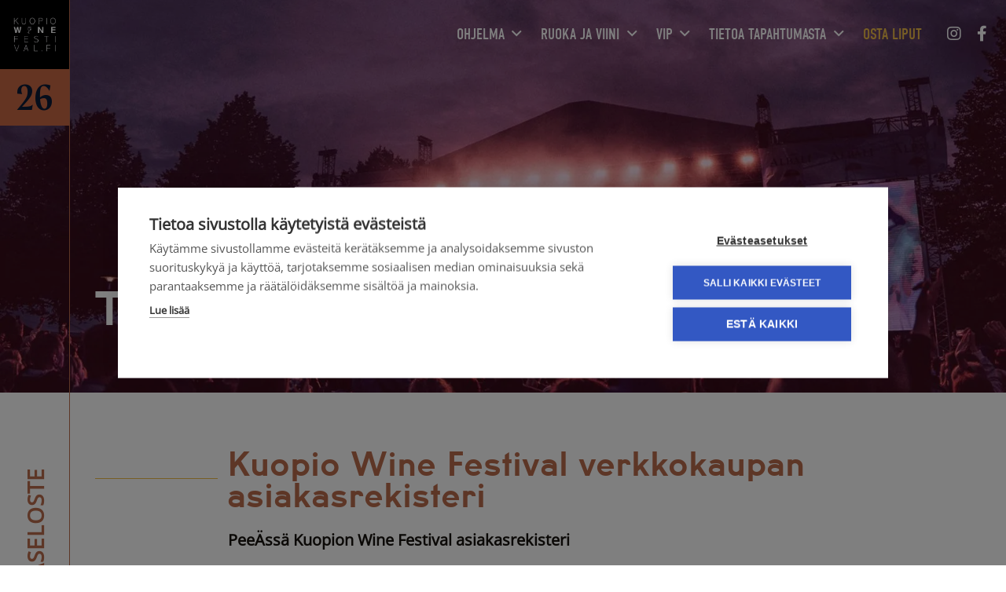

--- FILE ---
content_type: text/html; charset=UTF-8
request_url: https://kuopiowinefestival.fi/tietosuojaseloste/
body_size: 15294
content:
<!doctype html>
<html lang="fi">

<head>
  <meta charset="utf-8">
<script>
var gform;gform||(document.addEventListener("gform_main_scripts_loaded",function(){gform.scriptsLoaded=!0}),document.addEventListener("gform/theme/scripts_loaded",function(){gform.themeScriptsLoaded=!0}),window.addEventListener("DOMContentLoaded",function(){gform.domLoaded=!0}),gform={domLoaded:!1,scriptsLoaded:!1,themeScriptsLoaded:!1,isFormEditor:()=>"function"==typeof InitializeEditor,callIfLoaded:function(o){return!(!gform.domLoaded||!gform.scriptsLoaded||!gform.themeScriptsLoaded&&!gform.isFormEditor()||(gform.isFormEditor()&&console.warn("The use of gform.initializeOnLoaded() is deprecated in the form editor context and will be removed in Gravity Forms 3.1."),o(),0))},initializeOnLoaded:function(o){gform.callIfLoaded(o)||(document.addEventListener("gform_main_scripts_loaded",()=>{gform.scriptsLoaded=!0,gform.callIfLoaded(o)}),document.addEventListener("gform/theme/scripts_loaded",()=>{gform.themeScriptsLoaded=!0,gform.callIfLoaded(o)}),window.addEventListener("DOMContentLoaded",()=>{gform.domLoaded=!0,gform.callIfLoaded(o)}))},hooks:{action:{},filter:{}},addAction:function(o,r,e,t){gform.addHook("action",o,r,e,t)},addFilter:function(o,r,e,t){gform.addHook("filter",o,r,e,t)},doAction:function(o){gform.doHook("action",o,arguments)},applyFilters:function(o){return gform.doHook("filter",o,arguments)},removeAction:function(o,r){gform.removeHook("action",o,r)},removeFilter:function(o,r,e){gform.removeHook("filter",o,r,e)},addHook:function(o,r,e,t,n){null==gform.hooks[o][r]&&(gform.hooks[o][r]=[]);var d=gform.hooks[o][r];null==n&&(n=r+"_"+d.length),gform.hooks[o][r].push({tag:n,callable:e,priority:t=null==t?10:t})},doHook:function(r,o,e){var t;if(e=Array.prototype.slice.call(e,1),null!=gform.hooks[r][o]&&((o=gform.hooks[r][o]).sort(function(o,r){return o.priority-r.priority}),o.forEach(function(o){"function"!=typeof(t=o.callable)&&(t=window[t]),"action"==r?t.apply(null,e):e[0]=t.apply(null,e)})),"filter"==r)return e[0]},removeHook:function(o,r,t,n){var e;null!=gform.hooks[o][r]&&(e=(e=gform.hooks[o][r]).filter(function(o,r,e){return!!(null!=n&&n!=o.tag||null!=t&&t!=o.priority)}),gform.hooks[o][r]=e)}});
</script>

  <meta http-equiv="x-ua-compatible" content="ie=edge">
  <meta name="viewport" content="width=device-width, initial-scale=1, shrink-to-fit=no">
  <link rel="stylesheet" href=https://use.typekit.net/pzc2wgv.css>
  <link href="/fontawesome-pro-5.14.0-web/css/all.css" rel="stylesheet">
  <title>Tietosuojaseloste - Kuopio Wine Festival</title>
	<style>img:is([sizes="auto" i], [sizes^="auto," i]) { contain-intrinsic-size: 3000px 1500px }</style>
	
<!-- Google Tag Manager for WordPress by gtm4wp.com -->
<script data-cfasync="false" data-pagespeed-no-defer>
	var gtm4wp_datalayer_name = "dataLayer";
	var dataLayer = dataLayer || [];
</script>
<!-- End Google Tag Manager for WordPress by gtm4wp.com -->
<!-- The SEO Framework tehnyt Sybre Waaijer -->
<meta name="robots" content="max-snippet:-1,max-image-preview:large,max-video-preview:-1" />
<link rel="canonical" href="https://kuopiowinefestival.fi/tietosuojaseloste/" />
<meta name="description" content="Tutustu Kuopion viinijuhlien verkkosivuston tietosuojaselosteeseen." />
<meta property="og:type" content="website" />
<meta property="og:locale" content="fi_FI" />
<meta property="og:site_name" content="Kuopio Wine Festival" />
<meta property="og:title" content="Tietosuojaseloste" />
<meta property="og:description" content="Tutustu Kuopion viinijuhlien verkkosivuston tietosuojaselosteeseen." />
<meta property="og:url" content="https://kuopiowinefestival.fi/tietosuojaseloste/" />
<meta property="og:image" content="https://kuopiowinefestival.fi/app/uploads/2023/12/kuvat_ohjelma.jpg" />
<meta property="og:image:width" content="1980" />
<meta property="og:image:height" content="1320" />
<meta name="twitter:card" content="summary_large_image" />
<meta name="twitter:title" content="Tietosuojaseloste" />
<meta name="twitter:description" content="Tutustu Kuopion viinijuhlien verkkosivuston tietosuojaselosteeseen." />
<meta name="twitter:image" content="https://kuopiowinefestival.fi/app/uploads/2023/12/kuvat_ohjelma.jpg" />
<script type="application/ld+json">{"@context":"https://schema.org","@graph":[{"@type":"WebSite","@id":"https://kuopiowinefestival.fi/#/schema/WebSite","url":"https://kuopiowinefestival.fi/","name":"Kuopio Wine Festival","inLanguage":"fi","potentialAction":{"@type":"SearchAction","target":{"@type":"EntryPoint","urlTemplate":"https://kuopiowinefestival.fi/search/{search_term_string}/"},"query-input":"required name=search_term_string"},"publisher":{"@type":"Organization","@id":"https://kuopiowinefestival.fi/#/schema/Organization","name":"Kuopio Wine Festival","url":"https://kuopiowinefestival.fi/","logo":{"@type":"ImageObject","url":"https://kuopiowinefestival.fi/app/uploads/2023/12/cropped-favicon.png","contentUrl":"https://kuopiowinefestival.fi/app/uploads/2023/12/cropped-favicon.png","width":512,"height":512,"contentSize":"12149"}}},{"@type":"WebPage","@id":"https://kuopiowinefestival.fi/tietosuojaseloste/","url":"https://kuopiowinefestival.fi/tietosuojaseloste/","name":"Tietosuojaseloste - Kuopio Wine Festival","description":"Tutustu Kuopion viinijuhlien verkkosivuston tietosuojaselosteeseen.","inLanguage":"fi","isPartOf":{"@id":"https://kuopiowinefestival.fi/#/schema/WebSite"},"breadcrumb":{"@type":"BreadcrumbList","@id":"https://kuopiowinefestival.fi/#/schema/BreadcrumbList","itemListElement":[{"@type":"ListItem","position":1,"item":"https://kuopiowinefestival.fi/","name":"Kuopio Wine Festival"},{"@type":"ListItem","position":2,"name":"Tietosuojaseloste"}]},"potentialAction":{"@type":"ReadAction","target":"https://kuopiowinefestival.fi/tietosuojaseloste/"}}]}</script>
<!-- / The SEO Framework tehnyt Sybre Waaijer | 21.55ms meta | 13.81ms boot -->


<link rel='stylesheet' id='sbi_styles-css' href='https://kuopiowinefestival.fi/app/plugins/instagram-feed-pro/css/sbi-styles.min.css' media='all' />
<link rel='stylesheet' id='wp-block-library-css' href='https://kuopiowinefestival.fi/wp/wp-includes/css/dist/block-library/style.min.css' media='all' />
<style id='classic-theme-styles-inline-css'>
/*! This file is auto-generated */
.wp-block-button__link{color:#fff;background-color:#32373c;border-radius:9999px;box-shadow:none;text-decoration:none;padding:calc(.667em + 2px) calc(1.333em + 2px);font-size:1.125em}.wp-block-file__button{background:#32373c;color:#fff;text-decoration:none}
</style>
<style id='safe-svg-svg-icon-style-inline-css'>
.safe-svg-cover{text-align:center}.safe-svg-cover .safe-svg-inside{display:inline-block;max-width:100%}.safe-svg-cover svg{fill:currentColor;height:100%;max-height:100%;max-width:100%;width:100%}

</style>
<style id='global-styles-inline-css'>
:root{--wp--preset--aspect-ratio--square: 1;--wp--preset--aspect-ratio--4-3: 4/3;--wp--preset--aspect-ratio--3-4: 3/4;--wp--preset--aspect-ratio--3-2: 3/2;--wp--preset--aspect-ratio--2-3: 2/3;--wp--preset--aspect-ratio--16-9: 16/9;--wp--preset--aspect-ratio--9-16: 9/16;--wp--preset--color--black: #000;--wp--preset--color--cyan-bluish-gray: #abb8c3;--wp--preset--color--white: #fff;--wp--preset--color--pale-pink: #f78da7;--wp--preset--color--vivid-red: #cf2e2e;--wp--preset--color--luminous-vivid-orange: #ff6900;--wp--preset--color--luminous-vivid-amber: #fcb900;--wp--preset--color--light-green-cyan: #7bdcb5;--wp--preset--color--vivid-green-cyan: #00d084;--wp--preset--color--pale-cyan-blue: #8ed1fc;--wp--preset--color--vivid-cyan-blue: #0693e3;--wp--preset--color--vivid-purple: #9b51e0;--wp--preset--color--line: #315CBE;--wp--preset--color--gray: #efefef;--wp--preset--color--blue: #0540C6;--wp--preset--gradient--vivid-cyan-blue-to-vivid-purple: linear-gradient(135deg,rgba(6,147,227,1) 0%,rgb(155,81,224) 100%);--wp--preset--gradient--light-green-cyan-to-vivid-green-cyan: linear-gradient(135deg,rgb(122,220,180) 0%,rgb(0,208,130) 100%);--wp--preset--gradient--luminous-vivid-amber-to-luminous-vivid-orange: linear-gradient(135deg,rgba(252,185,0,1) 0%,rgba(255,105,0,1) 100%);--wp--preset--gradient--luminous-vivid-orange-to-vivid-red: linear-gradient(135deg,rgba(255,105,0,1) 0%,rgb(207,46,46) 100%);--wp--preset--gradient--very-light-gray-to-cyan-bluish-gray: linear-gradient(135deg,rgb(238,238,238) 0%,rgb(169,184,195) 100%);--wp--preset--gradient--cool-to-warm-spectrum: linear-gradient(135deg,rgb(74,234,220) 0%,rgb(151,120,209) 20%,rgb(207,42,186) 40%,rgb(238,44,130) 60%,rgb(251,105,98) 80%,rgb(254,248,76) 100%);--wp--preset--gradient--blush-light-purple: linear-gradient(135deg,rgb(255,206,236) 0%,rgb(152,150,240) 100%);--wp--preset--gradient--blush-bordeaux: linear-gradient(135deg,rgb(254,205,165) 0%,rgb(254,45,45) 50%,rgb(107,0,62) 100%);--wp--preset--gradient--luminous-dusk: linear-gradient(135deg,rgb(255,203,112) 0%,rgb(199,81,192) 50%,rgb(65,88,208) 100%);--wp--preset--gradient--pale-ocean: linear-gradient(135deg,rgb(255,245,203) 0%,rgb(182,227,212) 50%,rgb(51,167,181) 100%);--wp--preset--gradient--electric-grass: linear-gradient(135deg,rgb(202,248,128) 0%,rgb(113,206,126) 100%);--wp--preset--gradient--midnight: linear-gradient(135deg,rgb(2,3,129) 0%,rgb(40,116,252) 100%);--wp--preset--font-size--small: 13px;--wp--preset--font-size--medium: 20px;--wp--preset--font-size--large: 36px;--wp--preset--font-size--x-large: 42px;--wp--preset--spacing--20: 0.44rem;--wp--preset--spacing--30: 0.67rem;--wp--preset--spacing--40: 1rem;--wp--preset--spacing--50: 1.5rem;--wp--preset--spacing--60: 2.25rem;--wp--preset--spacing--70: 3.38rem;--wp--preset--spacing--80: 5.06rem;--wp--preset--shadow--natural: 6px 6px 9px rgba(0, 0, 0, 0.2);--wp--preset--shadow--deep: 12px 12px 50px rgba(0, 0, 0, 0.4);--wp--preset--shadow--sharp: 6px 6px 0px rgba(0, 0, 0, 0.2);--wp--preset--shadow--outlined: 6px 6px 0px -3px rgba(255, 255, 255, 1), 6px 6px rgba(0, 0, 0, 1);--wp--preset--shadow--crisp: 6px 6px 0px rgba(0, 0, 0, 1);}:where(.is-layout-flex){gap: 0.5em;}:where(.is-layout-grid){gap: 0.5em;}body .is-layout-flex{display: flex;}.is-layout-flex{flex-wrap: wrap;align-items: center;}.is-layout-flex > :is(*, div){margin: 0;}body .is-layout-grid{display: grid;}.is-layout-grid > :is(*, div){margin: 0;}:where(.wp-block-columns.is-layout-flex){gap: 2em;}:where(.wp-block-columns.is-layout-grid){gap: 2em;}:where(.wp-block-post-template.is-layout-flex){gap: 1.25em;}:where(.wp-block-post-template.is-layout-grid){gap: 1.25em;}.has-black-color{color: var(--wp--preset--color--black) !important;}.has-cyan-bluish-gray-color{color: var(--wp--preset--color--cyan-bluish-gray) !important;}.has-white-color{color: var(--wp--preset--color--white) !important;}.has-pale-pink-color{color: var(--wp--preset--color--pale-pink) !important;}.has-vivid-red-color{color: var(--wp--preset--color--vivid-red) !important;}.has-luminous-vivid-orange-color{color: var(--wp--preset--color--luminous-vivid-orange) !important;}.has-luminous-vivid-amber-color{color: var(--wp--preset--color--luminous-vivid-amber) !important;}.has-light-green-cyan-color{color: var(--wp--preset--color--light-green-cyan) !important;}.has-vivid-green-cyan-color{color: var(--wp--preset--color--vivid-green-cyan) !important;}.has-pale-cyan-blue-color{color: var(--wp--preset--color--pale-cyan-blue) !important;}.has-vivid-cyan-blue-color{color: var(--wp--preset--color--vivid-cyan-blue) !important;}.has-vivid-purple-color{color: var(--wp--preset--color--vivid-purple) !important;}.has-black-background-color{background-color: var(--wp--preset--color--black) !important;}.has-cyan-bluish-gray-background-color{background-color: var(--wp--preset--color--cyan-bluish-gray) !important;}.has-white-background-color{background-color: var(--wp--preset--color--white) !important;}.has-pale-pink-background-color{background-color: var(--wp--preset--color--pale-pink) !important;}.has-vivid-red-background-color{background-color: var(--wp--preset--color--vivid-red) !important;}.has-luminous-vivid-orange-background-color{background-color: var(--wp--preset--color--luminous-vivid-orange) !important;}.has-luminous-vivid-amber-background-color{background-color: var(--wp--preset--color--luminous-vivid-amber) !important;}.has-light-green-cyan-background-color{background-color: var(--wp--preset--color--light-green-cyan) !important;}.has-vivid-green-cyan-background-color{background-color: var(--wp--preset--color--vivid-green-cyan) !important;}.has-pale-cyan-blue-background-color{background-color: var(--wp--preset--color--pale-cyan-blue) !important;}.has-vivid-cyan-blue-background-color{background-color: var(--wp--preset--color--vivid-cyan-blue) !important;}.has-vivid-purple-background-color{background-color: var(--wp--preset--color--vivid-purple) !important;}.has-black-border-color{border-color: var(--wp--preset--color--black) !important;}.has-cyan-bluish-gray-border-color{border-color: var(--wp--preset--color--cyan-bluish-gray) !important;}.has-white-border-color{border-color: var(--wp--preset--color--white) !important;}.has-pale-pink-border-color{border-color: var(--wp--preset--color--pale-pink) !important;}.has-vivid-red-border-color{border-color: var(--wp--preset--color--vivid-red) !important;}.has-luminous-vivid-orange-border-color{border-color: var(--wp--preset--color--luminous-vivid-orange) !important;}.has-luminous-vivid-amber-border-color{border-color: var(--wp--preset--color--luminous-vivid-amber) !important;}.has-light-green-cyan-border-color{border-color: var(--wp--preset--color--light-green-cyan) !important;}.has-vivid-green-cyan-border-color{border-color: var(--wp--preset--color--vivid-green-cyan) !important;}.has-pale-cyan-blue-border-color{border-color: var(--wp--preset--color--pale-cyan-blue) !important;}.has-vivid-cyan-blue-border-color{border-color: var(--wp--preset--color--vivid-cyan-blue) !important;}.has-vivid-purple-border-color{border-color: var(--wp--preset--color--vivid-purple) !important;}.has-vivid-cyan-blue-to-vivid-purple-gradient-background{background: var(--wp--preset--gradient--vivid-cyan-blue-to-vivid-purple) !important;}.has-light-green-cyan-to-vivid-green-cyan-gradient-background{background: var(--wp--preset--gradient--light-green-cyan-to-vivid-green-cyan) !important;}.has-luminous-vivid-amber-to-luminous-vivid-orange-gradient-background{background: var(--wp--preset--gradient--luminous-vivid-amber-to-luminous-vivid-orange) !important;}.has-luminous-vivid-orange-to-vivid-red-gradient-background{background: var(--wp--preset--gradient--luminous-vivid-orange-to-vivid-red) !important;}.has-very-light-gray-to-cyan-bluish-gray-gradient-background{background: var(--wp--preset--gradient--very-light-gray-to-cyan-bluish-gray) !important;}.has-cool-to-warm-spectrum-gradient-background{background: var(--wp--preset--gradient--cool-to-warm-spectrum) !important;}.has-blush-light-purple-gradient-background{background: var(--wp--preset--gradient--blush-light-purple) !important;}.has-blush-bordeaux-gradient-background{background: var(--wp--preset--gradient--blush-bordeaux) !important;}.has-luminous-dusk-gradient-background{background: var(--wp--preset--gradient--luminous-dusk) !important;}.has-pale-ocean-gradient-background{background: var(--wp--preset--gradient--pale-ocean) !important;}.has-electric-grass-gradient-background{background: var(--wp--preset--gradient--electric-grass) !important;}.has-midnight-gradient-background{background: var(--wp--preset--gradient--midnight) !important;}.has-small-font-size{font-size: var(--wp--preset--font-size--small) !important;}.has-medium-font-size{font-size: var(--wp--preset--font-size--medium) !important;}.has-large-font-size{font-size: var(--wp--preset--font-size--large) !important;}.has-x-large-font-size{font-size: var(--wp--preset--font-size--x-large) !important;}
:where(.wp-block-post-template.is-layout-flex){gap: 1.25em;}:where(.wp-block-post-template.is-layout-grid){gap: 1.25em;}
:where(.wp-block-columns.is-layout-flex){gap: 2em;}:where(.wp-block-columns.is-layout-grid){gap: 2em;}
:root :where(.wp-block-pullquote){font-size: 1.5em;line-height: 1.6;}
</style>
<link rel='stylesheet' id='sage/app.css-css' href='https://kuopiowinefestival.fi/app/themes/winefestival/dist/styles/app.css?id=5eda4b088acb6746ae7f' media='all' />

<!-- Google Tag Manager for WordPress by gtm4wp.com -->
<!-- GTM Container placement set to automatic -->
<script data-cfasync="false" data-pagespeed-no-defer>
	var dataLayer_content = {"pagePostType":"page","pagePostType2":"single-page","pagePostAuthor":"yllapitaja"};
	dataLayer.push( dataLayer_content );
</script>
<script data-cfasync="false" data-pagespeed-no-defer>
(function(w,d,s,l,i){w[l]=w[l]||[];w[l].push({'gtm.start':
new Date().getTime(),event:'gtm.js'});var f=d.getElementsByTagName(s)[0],
j=d.createElement(s),dl=l!='dataLayer'?'&l='+l:'';j.async=true;j.src=
'//www.googletagmanager.com/gtm.js?id='+i+dl;f.parentNode.insertBefore(j,f);
})(window,document,'script','dataLayer','GTM-W289R9H');
</script>
<!-- End Google Tag Manager for WordPress by gtm4wp.com --><link rel="icon" href="https://kuopiowinefestival.fi/app/uploads/2023/12/cropped-favicon-32x32.png" sizes="32x32" />
<link rel="icon" href="https://kuopiowinefestival.fi/app/uploads/2023/12/cropped-favicon-192x192.png" sizes="192x192" />
<link rel="apple-touch-icon" href="https://kuopiowinefestival.fi/app/uploads/2023/12/cropped-favicon-180x180.png" />
<meta name="msapplication-TileImage" content="https://kuopiowinefestival.fi/app/uploads/2023/12/cropped-favicon-270x270.png" />
</head>

<body class="privacy-policy wp-singular page-template-default page page-id-3 wp-embed-responsive wp-theme-winefestival tietosuojaseloste">
  
<!-- GTM Container placement set to automatic -->
<!-- Google Tag Manager (noscript) -->
				<noscript><iframe src="https://www.googletagmanager.com/ns.html?id=GTM-W289R9H" height="0" width="0" style="display:none;visibility:hidden" aria-hidden="true"></iframe></noscript>
<!-- End Google Tag Manager (noscript) -->  
  <div id="app">
    <header class="banner">
  <div class="logo-container column is-1">
    <a href="https://kuopiowinefestival.fi"><img src="https://kuopiowinefestival.fi/app/themes/winefestival/dist/images/winefestival-logo.png?id=63a59659f7e73b1a27ab" alt="Kuopio Wine Festival logo"></a>
    <div class="year">26</div>
  </div>
  <div class="navigation-container is-normal-nav">
    <div class="primary-menu-container">
              <div id="primary-menu" class="navbar-menu"><div class='navbar-item Ohjelma  menu-item menu-item-type-post_type menu-item-object-page menu-item-has-children has-dropdown is-hoverable'>
<a class='navbar-link' href='https://kuopiowinefestival.fi/ohjelma/' target=''>Ohjelma <span class='dropdown-opener'><i class='far fa-angle-down'></i></span></a><div class='navbar-dropdown'><a class='navbar-item Perjantai 26.6.2026  menu-item menu-item-type-post_type menu-item-object-page' href='https://kuopiowinefestival.fi/ohjelma/perjantai-26-6/' target=''>Perjantai 26.6.2026</a><a class='navbar-item Lauantai 27.6.2026  menu-item menu-item-type-post_type menu-item-object-page' href='https://kuopiowinefestival.fi/ohjelma/lauantai-27-6/' target=''>Lauantai 27.6.2026</a><a class='navbar-item Maanantai 29.6.2026  menu-item menu-item-type-post_type menu-item-object-page' href='https://kuopiowinefestival.fi/ohjelma/maanantai-29-6/' target=''>Maanantai 29.6.2026</a><a class='navbar-item Tiistai 30.6.2026  menu-item menu-item-type-post_type menu-item-object-page' href='https://kuopiowinefestival.fi/ohjelma/tiistai-30-6/' target=''>Tiistai 30.6.2026</a><a class='navbar-item Keskiviikko 1.7.2026  menu-item menu-item-type-post_type menu-item-object-page' href='https://kuopiowinefestival.fi/ohjelma/keskiviikko-1-7/' target=''>Keskiviikko 1.7.2026</a><a class='navbar-item Torstai 2.7.2026  menu-item menu-item-type-post_type menu-item-object-page' href='https://kuopiowinefestival.fi/ohjelma/torstai-2-7/' target=''>Torstai 2.7.2026</a><a class='navbar-item Perjantai 3.7.2026  menu-item menu-item-type-post_type menu-item-object-page' href='https://kuopiowinefestival.fi/ohjelma/perjantai-3-7/' target=''>Perjantai 3.7.2026</a><a class='navbar-item Lauantai 4.7.2026  menu-item menu-item-type-post_type menu-item-object-page' href='https://kuopiowinefestival.fi/ohjelma/lauantai-4-7/' target=''>Lauantai 4.7.2026</a></div></div></a><div class='navbar-item Ruoka ja viini  menu-item menu-item-type-post_type menu-item-object-page menu-item-has-children has-dropdown is-hoverable'>
<a class='navbar-link' href='https://kuopiowinefestival.fi/ruoka-ja-juoma/' target=''>Ruoka ja viini <span class='dropdown-opener'><i class='far fa-angle-down'></i></span></a><div class='navbar-dropdown'><a class='navbar-item Ruokatori  menu-item menu-item-type-post_type menu-item-object-page' href='https://kuopiowinefestival.fi/ruoka-ja-juoma/ruokatori/' target=''>Ruokatori</a><a class='navbar-item Viinimaistelut  menu-item menu-item-type-post_type menu-item-object-page' href='https://kuopiowinefestival.fi/ruoka-ja-juoma/viinimaistelut/' target=''>Viinimaistelut</a></div></div></a><div class='navbar-item VIP  menu-item menu-item-type-post_type menu-item-object-page menu-item-has-children has-dropdown is-hoverable'>
<a class='navbar-link' href='https://kuopiowinefestival.fi/vip/' target=''>VIP <span class='dropdown-opener'><i class='far fa-angle-down'></i></span></a><div class='navbar-dropdown'><a class='navbar-item Super VIP  menu-item menu-item-type-post_type menu-item-object-page' href='https://kuopiowinefestival.fi/vip/supervip/' target=''>Super VIP</a><a class='navbar-item Viinituvat  menu-item menu-item-type-post_type menu-item-object-page' href='https://kuopiowinefestival.fi/vip/viinituvat/' target=''>Viinituvat</a></div></div></a><div class='navbar-item Tietoa tapahtumasta  menu-item menu-item-type-post_type menu-item-object-page menu-item-has-children has-dropdown is-hoverable'>
<a class='navbar-link' href='https://kuopiowinefestival.fi/tietoa-tapahtumasta/' target=''>Tietoa tapahtumasta <span class='dropdown-opener'><i class='far fa-angle-down'></i></span></a><div class='navbar-dropdown'><a class='navbar-item Vastuullisuus  menu-item menu-item-type-post_type menu-item-object-page' href='https://kuopiowinefestival.fi/tietoa-tapahtumasta/vastuullisuus/' target=''>Vastuullisuus</a><a class='navbar-item Akkreditointi  menu-item menu-item-type-post_type menu-item-object-page' href='https://kuopiowinefestival.fi/tietoa-tapahtumasta/akkredointi/' target=''>Akkreditointi</a><a class='navbar-item Majoitus  menu-item menu-item-type-post_type menu-item-object-page' href='https://kuopiowinefestival.fi/tietoa-tapahtumasta/majoitus/' target=''>Majoitus</a></div></div></a><a class='navbar-item Osta liput highlight menu-item menu-item-type-custom menu-item-object-custom' href='https://www.lippu.fi/artist/kuopiowinefestival/' target=''>Osta liput</a></div>                    <div class="some-nav-container">
                      <a class="some-link" href="https://www.instagram.com/kuopiowinefestival/" target="_blank"><i class="fab fa-instagram"></i></a>
                      <a class="some-link" href="https://www.facebook.com/kuopiowinefestival/?locale=fi_FI" target="_blank"><i class="fab fa-facebook-f"></i></a>
                  </div>
          </div>
  </div>
  <div class="menu-opener is-hidden-desktop">
    <button class="button navbar-burger" data-target="primary-menu">
      <span></span>
      <span></span>
      <span></span>
    </button>
  </div>
</header>

<div class="content-container">
  <main class="main">
         <div class="page-header-container" style="background: linear-gradient(rgba(0, 0 , 0, 0), rgba(0, 0 , 0, 0)), url(https://kuopiowinefestival.fi/app/uploads/2023/12/kuvat_ohjelma-1620x1080.jpg.webp);
  background-position: 50% 50%; background-repeat: no-repeat; background-size: cover;">
    <div class="left-sidebar-container page-sidebar column is-1">
    </div>
          <div class="page-header-inner-container">
        <h1>Tietosuojaseloste</h1>
      </div>
      </div>

    <div class="content-block-outer has-white-background-color" >
  <div class="content-block-outer-cols columns is-multiline">
    <div class="left-sidebar-container column is-1">
      <p>Tietosuojaseloste</p>
    </div>

    <div class="content-cols-outer column is-11">
      <div class="content-cols-cols columns is-multiline">
        <div class="content-text-col column is-10 is-12-touch">
          <div class="content-text-cols columns is-multiline">
            <div class="border-container column is-2 is-3-mobile ">
              <span></span>
              <span></span>
              <span></span>
            </div>
            <div class="text-block-container column is-10">
                            <h2>Kuopio Wine Festival verkkokaupan asiakasrekisteri</h2>
                            <div class="texts-container">
                <p class="p1"><b>PeeÄssä Kuopion Wine Festival asiakasrekisteri</b></p>
<p class="p2"><b>TIETOSUOJASELOSTE (1.1.2024 alkaen) </b></p>
<p class="p2"><b>Euroopan Unionin yleinen tietosuoja-asetus (EU) 2016/679, artiklat 12, 13, 14 ja 19</b></p>
<ol class="ol1">
<li class="li2"><b>Rekisterinpitäjä</b></li>
</ol>
<p class="p2">Osuuskauppa PeeÄssä</p>
<p class="p2">Postiosoite: PL 77, 70101 Kuopio</p>
<p class="p2">Käyntiosoite: Savilahdentie 10</p>
<p class="p2">Y-tunnus: 0864235-8</p>
<ol class="ol1">
<li class="li2"><b>Tietosuojavastaavan yhteystiedot </b></li>
</ol>
<p class="p4"><span class="s1"><a href="mailto:tietosuojavastaava.peeassa@sok.fi">tietosuojavastaava@sok.fi</a></span><span class="s2"><br />
</span></p>
<ol class="ol1">
<li class="li2"><b>Rekisteriasioita hoitava henkilö</b></li>
</ol>
<p class="p4"><span class="s1"><a href="mailto:tietosuoja.peeassa@sok.fi">tietosuoja.peeassa@sok.fi<br />
</a></span></p>
<ol class="ol1">
<li class="li2"><b>Rekisterin nimi</b></li>
</ol>
<p class="p1">PeeÄssä Kuopion Wine Festival asiakasrekisteri</p>
<ol class="ol1">
<li class="li2"><b>Henkilötietojen käsittelyn tarkoitus</b></li>
</ol>
<p class="p2">Henkilötietojen käsittelyn tarkoituksena on</p>
<ul class="ul1">
<li class="li5"><span class="s4">tarjouskyselyjen vastaanottaminen ja niihin vastaaminen</span></li>
<li class="li5"><span class="s4">tarjouksen, tilausvahvistuksen ja toteutuneiden sopimusten kirjaaminen ja laskutus</span></li>
<li class="li5"><span class="s4">tuotteiden toimitus</span></li>
<li class="li5"><span class="s4">asiakkaan yhteydenottoihin vastaaminen</span></li>
<li class="li5"><span class="s4">asiakastyytyväisyyden varmistaminen</span></li>
<li class="li5"><span class="s4">suoramarkkinointi ja kohdennettu markkinointi</span></li>
<li class="li5"><span class="s4">arvonnan tai kilpailun järjestämiseksi</span></li>
<li class="li5"><span class="s4">tapahtumien hallinnointi</span></li>
</ul>
<p class="p6"><span class="s5">Suoramarkkinoinnissa henkilötietojen käsittelyn tarkoituksia ovat:</span></p>
<ul class="ul1">
<li class="li5"><span class="s4">Palveluiden ja tuotteiden markkinointi</span></li>
<li class="li7"><span class="s4">Potentiaalisten asiakkaiden kontaktointi</span></li>
</ul>
<ol class="ol1">
<li class="li2"><b>Henkilötietojen käsittelyn peruste</b></li>
</ol>
<p class="p2">Art. 6.1 a) Suostumus</p>
<p class="p6"><span class="s5">Tarjouksen, tilausvahvistus ja toteutuneiden sopimusten kirjaaminen sekä laskutus</span></p>
<p class="p6"><span class="s5">Varaukset, kuten pöytävaraukset</span></p>
<p class="p6"><span class="s5">Art 6.1 a) Suostumus</span></p>
<p class="p6"><span class="s5">Suoramarkkinointisuostumus</span></p>
<p class="p9"><span class="s5">Suostumus henkilötietojen käsittelyyn osana kilpailua tai arvontaa, tilausta tai palautetta. Suostumus voittajan nimen ja asuinpaikkakunnan julkaisemiseen kilpailun tai arvonnan järjestäjän valitsemissa medioissa. Suostumus osallistujan vastauksen, kuvan tai muun sisällön julkaisemiseen kilpailun tai arvonnan järjestäjän valitsemissa medioissa.</span></p>
<ol class="ol1">
<li class="li2"><b>Kuvaus rekisterinpitäjän oikeutetusta edusta</b></li>
</ol>
<p class="p2">Henkilötietojen käsittely ei perustu rekisteripitäjän oikeutettuun etuun.</p>
<ol class="ol1">
<li class="li2"><b>Käsiteltävät henkilötiedot </b></li>
</ol>
<p class="p6"><span class="s5">Tarjouspyyntö:</span></p>
<ul class="ul1">
<li class="li5"><span class="s4">asiakkaan nimi</span></li>
<li class="li5"><span class="s4">puhelinnumero tai sähköposti</span></li>
</ul>
<p class="p6"><span class="s5">Tarjous:</span></p>
<ul class="ul1">
<li class="li5"><span class="s4">asiakkaan nimi</span></li>
<li class="li5"><span class="s4">osoite</span></li>
<li class="li5"><span class="s4">sähköposti</span></li>
<li class="li5"><span class="s4">markkinointisuostumus tai -kielto</span></li>
</ul>
<p class="p6"><span class="s5">Tilaussopimus:</span></p>
<ul class="ul1">
<li class="li5"><span class="s4">asiakkaan nimi</span></li>
<li class="li5"><span class="s4">osoite</span></li>
<li class="li5"><span class="s4">sähköposti</span></li>
<li class="li5"><span class="s4">markkinointisuostumus tai -kielto</span></li>
</ul>
<p class="p11"><span class="s5">Uutiskirjeen tilaus:</span></p>
<ul class="ul1">
<li class="li5"><span class="s4">sähköposti</span></li>
</ul>
<p class="p6"><span class="s5">Bonuksen maksaminen</span></p>
<ul class="ul1">
<li class="li5"><span class="s4">asiakkaan asiakasomistajatiedot (jäsennumero)</span></li>
</ul>
<p class="p6"><span class="s5">Asiakkaan yhteydenottolomake</span></p>
<ul class="ul1">
<li class="li5"><span class="s4">asiakkaan nimi</span></li>
<li class="li5"><span class="s4">puhelinnumero</span></li>
<li class="li5"><span class="s4">sähköposti</span></li>
</ul>
<p class="p6"><span class="s5">Arvonta tai kilpailu</span></p>
<ul class="ul1">
<li class="li5"><span class="s4">asiakkaan nimi</span></li>
<li class="li5"><span class="s4">sähköposti</span></li>
<li class="li5"><span class="s4">osoite</span></li>
<li class="li5"><span class="s4">puhelinnumero</span></li>
<li class="li5"><span class="s4">valokuva</span></li>
</ul>
<p class="p6"><span class="s5">Tapahtuman järjestäminen</span></p>
<ul class="ul1">
<li class="li5"><span class="s4">asiakkaan nimi</span></li>
<li class="li5"><span class="s4">sähköposti</span></li>
<li class="li5"><span class="s4">osoite</span></li>
<li class="li7"><span class="s4">puhelinnumero</span></li>
</ul>
<ol class="ol1">
<li class="li2"><b>Käsiteltävät henkilötietoryhmät</b></li>
</ol>
<p class="p7"><span class="s6">Asiakkaat ja potentiaaliset asiakkaat</span></p>
<ol class="ol1">
<li class="li2"><b>Tietolähde ja kuvaus tietolähteistä, mikäli tiedot on kerätty julkisista lähteistä</b></li>
</ol>
<p class="p9"><span class="s5">Tiedot saadaan pääsääntöisesti asiakkailta itseltään.</span></p>
<p class="p12"><b>11.Henkilötietojen vastaanottajat </b></p>
<p class="p6"><span class="s5">Henkilötietoja käsitellään tässä selosteessa määriteltyihin tarkoituksiin sähköisissä järjestelmissä ja palveluissa. Käytämme ulkoisia palvelukumppaneita järjestelmä- ja tukipalveluiden tuottamisessa. Henkilötietoja voidaan siirtää käytössä oleville palvelukumppaneille siltä osin, kun nämä osallistuvat toimenpiteiden toteuttamiseen saadun toimeksiannon puitteissa.</span></p>
<p class="p6"><span class="s5">Huolehdimme kumppaneidemme henkilötietojen suojan riittävästä tasosta lainsäädännön edellyttämällä tavalla.</span></p>
<p class="p9"><span class="s5">Luovutamme tietoja viranomaisille voimassa olevan lainsäädännön sallimissa ja velvoittamissa rajoissa esimerkiksi viranomaisten tietopyyntöihin vastattaessa.</span></p>
<p class="p2"><b>12.Henkilötiedon siirrot kolmanteen maahan tai kansainväliselle järjestölle ja käytetyt suojatoimet</b></p>
<p class="p2">Emme siirrä henkilötietoja kolmansiin maihin Euroopan unionin tai Euroopan talousalueen ulkopuolelle tai kansainvälisille järjestöille.</p>
<p class="p2"><b>13.Henkilötietojen säilytysaika tai säilytysajan määrittämisen kriteerit</b></p>
<p class="p6"><span class="s5">Tämän selosteen mukaisia henkilötietoja säilytetään ainoastaan niin kauan ja siinä laajuudessa kuin ne ovat tarpeellisia ja rekisterinpitäjä hyödyntää niitä ilmoitettuihin käsittelytarkoituksiin liittyvässä toiminnassa.</span></p>
<p class="p6"><span class="s5">Tarjoukset käsittelyn ajan, jonka jälkeen tiedot joko anonymisoidaan tai hävitetään kokonaan.</span></p>
<p class="p6"><span class="s5">Kauppa- ja tilaussopimukset kuluva + 6 vuotta.</span></p>
<p class="p9"><span class="s5">Arvonnan tai kilpailun osalta henkilötietoja säilytetään palkinnon arpomisen ja toimittamisen ajan. Tiedot poistetaan viimeistään kuukauden kuluessa.</span></p>
<p class="p2"><b>14.Rekisteröidyn oikeudet</b></p>
<p class="p2">Rekisteröidyllä henkilöllä on seuraavat oikeudet:</p>
<ul class="ul1">
<li class="li2">Oikeus saada tutustua tietoihin</li>
<li class="li2">Oikeus tietojen oikaisemiseen</li>
<li class="li2">Oikeus tietojen poistamiseen</li>
<li class="li2">Oikeus käsittelyn rajoittamiseen (tietojen oikeellisuuden kiistäminen tai lainvastainen käsittely)</li>
<li class="li2">Vastustamisoikeus (jos suoramarkkinointia)</li>
<li class="li2">Oikeus peruuttaa suostumus</li>
<li class="li2">Oikeus siirtää tiedot järjestelmästä toiseen (automaattisen käsittelyn osalta)</li>
<li class="li2">Oikeus saada tieto henkilötietojen tietoturvaloukkauksesta</li>
</ul>
<p class="p2">Jos henkilö haluaa käyttää oikeuksiaan tai saada lisätietoa henkilötietojensa käsittelystä, hän voi olla yhteydessä tässä selosteessa mainittuun rekisterinpitäjään.</p>
<p class="p2">Henkilöllä on myös oikeus tehdä kantelu valvontaviranomaiselle, jos hän katsoo, että häntä koskevien henkilötietojen käsittelyssä rikotaan soveltuvaa tietosuojasääntelyä.</p>
<p class="p2"><b>15.Suostumuksen peruuttaminen</b></p>
<p class="p6"><span class="s5">Rekisteröidyllä on oikeus milloin tahansa peruuttaa antamansa suostumus. Suostumuksen peruttaminen päättää rekisterinpitäjän oikeuden käsitellä henkilötietoja sellaisiin käyttötarkoituksiin, joilla ei ole suostumuksen lisäksi muuta käsittelyn perustetta. Suostumuksen voi halutessaan peruuttaa markkinointiviestin mukana tulevan linkin kautta.</span></p>
<p class="p11"><span class="s5">Uutiskirjeen tilauksen voi peruuttaa ilmoittamalla siitä kirjeen lähettävälle taholle.</span></p>
<p class="p9"><span class="s5">Arvonnan tai kilpailun osalta suostumuksen peruutus tehdään ottamalla yhteyttä kilpailun, arvonnan järjestäjään.</span></p>
<p class="p2"><b>16. Henkilötiedon antamatta jättämisen vaikutukset sopimukselle</b></p>
<p class="p7"><span class="s6">Kauppa tai varaus ei toteudu.</span></p>
<p class="p2"><b>17. Automatisoidun päätöksenteon tai profiloinnin merkitykselliset tiedot</b></p>
<p class="p2">Henkilötietojen käsittelyyn ei liity automatisoitua päätöksentekoa tai profilointia henkilötietojen perusteella.</p>
<p class="p2"><b>18. Henkilötietojen käsittelyn vaikutukset ja yleinen kuvaus teknisistä ja organisatorisista turvatoimista</b></p>
<p class="p2">Suojaamme henkilötietoja huolellisesti koko niiden elinkaaren ajan käyttämällä asianmukaisia tietosuoja- ja tietoturvallisuuskeinoja. Pääsyä henkilötietoihin on rajoitettu ja henkilöstöllä on salassapitovelvollisuus.</p>
<p class="p2">S-ryhmässä suojaamme henkilötietoja muun muassa ennakoivalla riskienhallinnalla ja turvallisuussuunnittelulla, tietoliikenteen suojakeinoin ja käyttämällä turvallisia laitetiloja, kulunvalvontaa ja turvallisuusjärjestelmiä. Henkilötietoja sisältävät kuvat säilytetään salasanasuojatussa matkapuhelimessa.<i> </i>Käyttöoikeuksien myöntäminen ja seuranta on hallittua. Koulutamme henkilötietojen käsittelyyn osallistuvaa henkilökuntaamme säännöllisesti ja huolehdimme siitä, että myös yhteistyökumppaniemme henkilöstö ymmärtää henkilötietojen luottamuksellisen luonteen ja turvallisen käsittelyn merkityksen. Valitsemme käyttämämme alihankkijat huolellisesti. Päivitämme jatkuvasti sisäisiä käytäntöjämme ja ohjeitamme.</p>
<p class="p2">Jos kaikista suojatoimistamme huolimatta henkilötiedot joutuvat vääriin käsiin, on mahdollista, että henkilötietoja käytetään väärin. Jos havaitsemme tällaisen tapahtuman, ryhdymme viipymättä selvittämään sitä ja pyrimme estämään aiheutuvat vahingot. Informoimme tietoturvaloukkauksesta tarvittavia viranomaisia ja rekisteröityjä lainsäädännön vaatimusten mukaisesti.</p>

              </div>

              
                          </div>
          </div>
        </div>
      </div>
    </div>
  </div>
</div>


    </main>

  </div>

<footer class="content-info">
    <div class="content-block-outer has-blue-background-color">
    <div class="content-block-outer-cols columns is-multiline">
      <div class="left-sidebar-container column is-1">
      </div>
      <div class="content-cols-cols column is-11">
        <div class="contact-cols columns is-multiline">
                      <div class="heading-container column is-12">
              <h2>Kuinka voimme auttaa?
            </div>
                                <div class="form-container column is-5">
              
                <div class='gf_browser_chrome gform_wrapper gravity-theme gform-theme--no-framework' data-form-theme='gravity-theme' data-form-index='0' id='gform_wrapper_1' style='display:none'><div id='gf_1' class='gform_anchor' tabindex='-1'></div>
                        <div class='gform_heading'>
                            <p class='gform_description'></p>
                        </div><form method='post' enctype='multipart/form-data' target='gform_ajax_frame_1' id='gform_1'  action='/tietosuojaseloste/#gf_1' data-formid='1' novalidate>
                        <div class='gform-body gform_body'><div id='gform_fields_1' class='gform_fields top_label form_sublabel_below description_below validation_below'><div id="field_1_1" class="gfield gfield--type-text field_sublabel_below gfield--no-description field_description_below field_validation_below gfield_visibility_visible"  ><label class='gfield_label gform-field-label' for='input_1_1'>Nimi</label><div class='ginput_container ginput_container_text'><input name='input_1' id='input_1_1' type='text' value='' class='large'    placeholder='Nimi'  aria-invalid="false"   /></div></div><div id="field_1_3" class="gfield gfield--type-phone gfield--width-full field_sublabel_below gfield--no-description field_description_below field_validation_below gfield_visibility_visible"  ><label class='gfield_label gform-field-label' for='input_1_3'>Puhelin</label><div class='ginput_container ginput_container_phone'><input name='input_3' id='input_1_3' type='tel' value='' class='large'  placeholder='Puhelin'  aria-invalid="false"   /></div></div><div id="field_1_4" class="gfield gfield--type-email gfield--width-full field_sublabel_below gfield--no-description field_description_below field_validation_below gfield_visibility_visible"  ><label class='gfield_label gform-field-label' for='input_1_4'>Sähköposti</label><div class='ginput_container ginput_container_email'>
                            <input name='input_4' id='input_1_4' type='email' value='' class='large'   placeholder='Sähköposti'  aria-invalid="false"  />
                        </div></div><div id="field_1_5" class="gfield gfield--type-textarea gfield--width-full field_sublabel_below gfield--no-description field_description_below field_validation_below gfield_visibility_visible"  ><label class='gfield_label gform-field-label' for='input_1_5'>Viesti</label><div class='ginput_container ginput_container_textarea'><textarea name='input_5' id='input_1_5' class='textarea large'    placeholder='Viesti'  aria-invalid="false"   rows='10' cols='50'></textarea></div></div><div id="field_1_6" class="gfield gfield--type-text gfield--width-full is-visible field_sublabel_below gfield--no-description field_description_below field_validation_below gfield_visibility_visible"  ><label class='gfield_label gform-field-label' for='input_1_6'>Paljonko on kaksi plus kolme? (vastaa pienin kirjaimin)</label><div class='ginput_container ginput_container_text'><input name='input_6' id='input_1_6' type='text' value='' class='large'    placeholder='Roskapostinesto'  aria-invalid="false"   /></div></div></div></div>
        <div class='gform-footer gform_footer top_label'> <input type='submit' id='gform_submit_button_1' class='gform_button button' onclick='gform.submission.handleButtonClick(this);' data-submission-type='submit' value='Lähetä lomake'  /> <input type='hidden' name='gform_ajax' value='form_id=1&amp;title=&amp;description=1&amp;tabindex=0&amp;theme=gravity-theme&amp;styles=[]&amp;hash=381ca66a45990dd4eb8a74f761aadd07' />
            <input type='hidden' class='gform_hidden' name='gform_submission_method' data-js='gform_submission_method_1' value='iframe' />
            <input type='hidden' class='gform_hidden' name='gform_theme' data-js='gform_theme_1' id='gform_theme_1' value='gravity-theme' />
            <input type='hidden' class='gform_hidden' name='gform_style_settings' data-js='gform_style_settings_1' id='gform_style_settings_1' value='[]' />
            <input type='hidden' class='gform_hidden' name='is_submit_1' value='1' />
            <input type='hidden' class='gform_hidden' name='gform_submit' value='1' />
            
            <input type='hidden' class='gform_hidden' name='gform_unique_id' value='' />
            <input type='hidden' class='gform_hidden' name='state_1' value='WyJbXSIsImYzM2ZkNmUzODg2NDc3MzI4M2E0Njk5NTM2Mjc2ZmI1Il0=' />
            <input type='hidden' autocomplete='off' class='gform_hidden' name='gform_target_page_number_1' id='gform_target_page_number_1' value='0' />
            <input type='hidden' autocomplete='off' class='gform_hidden' name='gform_source_page_number_1' id='gform_source_page_number_1' value='1' />
            <input type='hidden' name='gform_field_values' value='' />
            
        </div>
                        </form>
                        </div>
		                <iframe style='display:none;width:0px;height:0px;' src='about:blank' name='gform_ajax_frame_1' id='gform_ajax_frame_1' title='This iframe contains the logic required to handle Ajax powered Gravity Forms.'></iframe>
		                <script>
gform.initializeOnLoaded( function() {gformInitSpinner( 1, 'https://kuopiowinefestival.fi/app/plugins/gravityforms/images/spinner.svg', true );jQuery('#gform_ajax_frame_1').on('load',function(){var contents = jQuery(this).contents().find('*').html();var is_postback = contents.indexOf('GF_AJAX_POSTBACK') >= 0;if(!is_postback){return;}var form_content = jQuery(this).contents().find('#gform_wrapper_1');var is_confirmation = jQuery(this).contents().find('#gform_confirmation_wrapper_1').length > 0;var is_redirect = contents.indexOf('gformRedirect(){') >= 0;var is_form = form_content.length > 0 && ! is_redirect && ! is_confirmation;var mt = parseInt(jQuery('html').css('margin-top'), 10) + parseInt(jQuery('body').css('margin-top'), 10) + 100;if(is_form){form_content.find('form').css('opacity', 0);jQuery('#gform_wrapper_1').html(form_content.html());if(form_content.hasClass('gform_validation_error')){jQuery('#gform_wrapper_1').addClass('gform_validation_error');} else {jQuery('#gform_wrapper_1').removeClass('gform_validation_error');}setTimeout( function() { /* delay the scroll by 50 milliseconds to fix a bug in chrome */ jQuery(document).scrollTop(jQuery('#gform_wrapper_1').offset().top - mt); }, 50 );if(window['gformInitDatepicker']) {gformInitDatepicker();}if(window['gformInitPriceFields']) {gformInitPriceFields();}var current_page = jQuery('#gform_source_page_number_1').val();gformInitSpinner( 1, 'https://kuopiowinefestival.fi/app/plugins/gravityforms/images/spinner.svg', true );jQuery(document).trigger('gform_page_loaded', [1, current_page]);window['gf_submitting_1'] = false;}else if(!is_redirect){var confirmation_content = jQuery(this).contents().find('.GF_AJAX_POSTBACK').html();if(!confirmation_content){confirmation_content = contents;}jQuery('#gform_wrapper_1').replaceWith(confirmation_content);jQuery(document).scrollTop(jQuery('#gf_1').offset().top - mt);jQuery(document).trigger('gform_confirmation_loaded', [1]);window['gf_submitting_1'] = false;wp.a11y.speak(jQuery('#gform_confirmation_message_1').text());}else{jQuery('#gform_1').append(contents);if(window['gformRedirect']) {gformRedirect();}}jQuery(document).trigger("gform_pre_post_render", [{ formId: "1", currentPage: "current_page", abort: function() { this.preventDefault(); } }]);        if (event && event.defaultPrevented) {                return;        }        const gformWrapperDiv = document.getElementById( "gform_wrapper_1" );        if ( gformWrapperDiv ) {            const visibilitySpan = document.createElement( "span" );            visibilitySpan.id = "gform_visibility_test_1";            gformWrapperDiv.insertAdjacentElement( "afterend", visibilitySpan );        }        const visibilityTestDiv = document.getElementById( "gform_visibility_test_1" );        let postRenderFired = false;        function triggerPostRender() {            if ( postRenderFired ) {                return;            }            postRenderFired = true;            gform.core.triggerPostRenderEvents( 1, current_page );            if ( visibilityTestDiv ) {                visibilityTestDiv.parentNode.removeChild( visibilityTestDiv );            }        }        function debounce( func, wait, immediate ) {            var timeout;            return function() {                var context = this, args = arguments;                var later = function() {                    timeout = null;                    if ( !immediate ) func.apply( context, args );                };                var callNow = immediate && !timeout;                clearTimeout( timeout );                timeout = setTimeout( later, wait );                if ( callNow ) func.apply( context, args );            };        }        const debouncedTriggerPostRender = debounce( function() {            triggerPostRender();        }, 200 );        if ( visibilityTestDiv && visibilityTestDiv.offsetParent === null ) {            const observer = new MutationObserver( ( mutations ) => {                mutations.forEach( ( mutation ) => {                    if ( mutation.type === 'attributes' && visibilityTestDiv.offsetParent !== null ) {                        debouncedTriggerPostRender();                        observer.disconnect();                    }                });            });            observer.observe( document.body, {                attributes: true,                childList: false,                subtree: true,                attributeFilter: [ 'style', 'class' ],            });        } else {            triggerPostRender();        }    } );} );
</script>

            </div>
                    <div class="contact-texts-col column is-7">
            <h3><strong>kuopio.winefestival@sok.fi</strong></h3>
<p><span style="font-weight: 400;">Jos kaipaat apua, haluat lähettää palautetta tai olla muutoin yhteydessä meihin, voit tehdä sen oheisen lomakkeen avulla. Lomakkeen kautta voit myös tehdä viinitupa- ja Super VIP-varauksen.</span></p>
<p><span style="font-weight: 400;">Kysymyksiä ja palautetta voit lähettää myös suoraan osoitteeseen </span><a class="theme" href="mailto:kuopio.winefestival@sok.fi" target="_blank" rel="noopener noreferrer">kuopio.winefestival@sok.fi</a>.</p>


                          <div class="cta-col">
                <a class="button" href="https://www.lippu.fi/artist/kuopiowinefestival/" target="https://www.lippu.fi/artist/kuopiowinefestival/">Osta liput</a>
              </div>
                      </div>
        </div>
        <hr>
        <div class="logo-text-col columns is-multiline">
          <div class="logo-col column is-12">
            <a class="logo-link" href="https://kuopiowinefestival.fi"><img src="https://kuopiowinefestival.fi/app/themes/winefestival/dist/images/footer-logo.png?id=79ee6e43e2705c5c1854" alt="Kuopio Wine festival logo and S-Ryhmä logo"></a>
          </div>
          <div class="footer-text-col column is-4">
            <p><strong>PEEÄSSÄ</strong></p>
<p><a href="mailto:kuopio.winefestival@sok.fi">kuopio.winefestival@sok.fi</a></p>
<p>#tunteella #yhdessä<br />
#toimeliaasti #ylpeästi</p>
<p>&nbsp;</p>

          </div>
          <div class="footer-text-col column is-4">
            <p><strong>Osta liput</strong></p>
<p>KUOPIO Wine Festival myyntipalvelu<br />
<a href="tel:+358504024519">050 402 4519</a> (ma–pe klo 9–16)<br />
Puhelun hinta 0,0835 € / puhelu<br />
+ 0,1209 € / min (alv. 24 %)</p>

          </div>
          <div class="links-col column is-4">
                          <div class="social-medias-container">
                                  <a class="some-link" href="https://www.instagram.com/kuopiowinefestival/" target="_blank"><i class="fab fa-instagram"></i>
                                  <a class="some-link" href="https://www.facebook.com/kuopiowinefestival/?locale=fi_FI" target="_blank"><i class="fab fa-facebook-f"></i>
                              </div>
            
            <div class="register-cookie-col">
                              <a class="privacy-policy-link" href="https://kuopiowinefestival.fi/tietosuojaseloste/" rel="privacy-policy">Tietosuojaseloste</a>
                            <a class="ch2-open-settings-btn" href="#">Evästeasetukset</a>
            </div>

                                        <a href="https://kuopiowinefestival.fi/ohjelma/" target="_self">Ohjelma</a>
                                        <a href="https://kuopiowinefestival.fi/ruoka-ja-juoma/" target="_self">Ruoka ja juoma</a>
                                        <a href="https://kuopiowinefestival.fi/tietoa-tapahtumasta/" target="_self">Tietoa tapahtumasta</a>
                      </div>
        </div>
      </div>
    </div>
  </div>
</footer>


  </div>

    <script type="speculationrules">
{"prefetch":[{"source":"document","where":{"and":[{"href_matches":"\/*"},{"not":{"href_matches":["\/wp\/wp-*.php","\/wp\/wp-admin\/*","\/app\/uploads\/*","\/app\/*","\/app\/plugins\/*","\/app\/themes\/winefestival\/*","\/*\\?(.+)"]}},{"not":{"selector_matches":"a[rel~=\"nofollow\"]"}},{"not":{"selector_matches":".no-prefetch, .no-prefetch a"}}]},"eagerness":"conservative"}]}
</script>
<!-- Custom Feeds for Instagram JS -->
<script type="text/javascript">
var sbiajaxurl = "https://kuopiowinefestival.fi/wp/wp-admin/admin-ajax.php";

</script>
<link rel='stylesheet' id='gform_basic-css' href='https://kuopiowinefestival.fi/app/plugins/gravityforms/assets/css/dist/basic.min.css' media='all' />
<link rel='stylesheet' id='gform_theme_components-css' href='https://kuopiowinefestival.fi/app/plugins/gravityforms/assets/css/dist/theme-components.min.css' media='all' />
<link rel='stylesheet' id='gform_theme-css' href='https://kuopiowinefestival.fi/app/plugins/gravityforms/assets/css/dist/theme.min.css' media='all' />
<script src="https://kuopiowinefestival.fi/wp/wp-includes/js/jquery/jquery.min.js" id="jquery-core-js"></script>
<script src="https://kuopiowinefestival.fi/wp/wp-includes/js/jquery/jquery-migrate.min.js" id="jquery-migrate-js"></script>
<script id="sage/vendor.js-js-before">
!function(e){function r(r){for(var n,l,f=r[0],i=r[1],a=r[2],c=0,s=[];c<f.length;c++)l=f[c],Object.prototype.hasOwnProperty.call(o,l)&&o[l]&&s.push(o[l][0]),o[l]=0;for(n in i)Object.prototype.hasOwnProperty.call(i,n)&&(e[n]=i[n]);for(p&&p(r);s.length;)s.shift()();return u.push.apply(u,a||[]),t()}function t(){for(var e,r=0;r<u.length;r++){for(var t=u[r],n=!0,f=1;f<t.length;f++){var i=t[f];0!==o[i]&&(n=!1)}n&&(u.splice(r--,1),e=l(l.s=t[0]))}return e}var n={},o={0:0},u=[];function l(r){if(n[r])return n[r].exports;var t=n[r]={i:r,l:!1,exports:{}};return e[r].call(t.exports,t,t.exports,l),t.l=!0,t.exports}l.m=e,l.c=n,l.d=function(e,r,t){l.o(e,r)||Object.defineProperty(e,r,{enumerable:!0,get:t})},l.r=function(e){"undefined"!=typeof Symbol&&Symbol.toStringTag&&Object.defineProperty(e,Symbol.toStringTag,{value:"Module"}),Object.defineProperty(e,"__esModule",{value:!0})},l.t=function(e,r){if(1&r&&(e=l(e)),8&r)return e;if(4&r&&"object"==typeof e&&e&&e.__esModule)return e;var t=Object.create(null);if(l.r(t),Object.defineProperty(t,"default",{enumerable:!0,value:e}),2&r&&"string"!=typeof e)for(var n in e)l.d(t,n,function(r){return e[r]}.bind(null,n));return t},l.n=function(e){var r=e&&e.__esModule?function(){return e.default}:function(){return e};return l.d(r,"a",r),r},l.o=function(e,r){return Object.prototype.hasOwnProperty.call(e,r)},l.p="/";var f=window.webpackJsonp=window.webpackJsonp||[],i=f.push.bind(f);f.push=r,f=f.slice();for(var a=0;a<f.length;a++)r(f[a]);var p=i;t()}([]);
</script>
<script src="https://kuopiowinefestival.fi/app/themes/winefestival/dist/scripts/vendor.js?id=c872538710aa7732f442" id="sage/vendor.js-js"></script>
<script src="https://kuopiowinefestival.fi/app/themes/winefestival/dist/scripts/app.js?id=8734904a1c7740938cf2" id="sage/app.js-js"></script>
<script src="https://kuopiowinefestival.fi/wp/wp-includes/js/dist/dom-ready.min.js" id="wp-dom-ready-js"></script>
<script src="https://kuopiowinefestival.fi/wp/wp-includes/js/dist/hooks.min.js" id="wp-hooks-js"></script>
<script src="https://kuopiowinefestival.fi/wp/wp-includes/js/dist/i18n.min.js" id="wp-i18n-js"></script>
<script id="wp-i18n-js-after">
wp.i18n.setLocaleData( { 'text direction\u0004ltr': [ 'ltr' ] } );
</script>
<script id="wp-a11y-js-translations">
( function( domain, translations ) {
	var localeData = translations.locale_data[ domain ] || translations.locale_data.messages;
	localeData[""].domain = domain;
	wp.i18n.setLocaleData( localeData, domain );
} )( "default", {"translation-revision-date":"2025-11-12 19:36:25+0000","generator":"GlotPress\/4.0.3","domain":"messages","locale_data":{"messages":{"":{"domain":"messages","plural-forms":"nplurals=2; plural=n != 1;","lang":"fi"},"Notifications":["Ilmoitukset"]}},"comment":{"reference":"wp-includes\/js\/dist\/a11y.js"}} );
</script>
<script src="https://kuopiowinefestival.fi/wp/wp-includes/js/dist/a11y.min.js" id="wp-a11y-js"></script>
<script defer='defer' src="https://kuopiowinefestival.fi/app/plugins/gravityforms/js/jquery.json.min.js" id="gform_json-js"></script>
<script id="gform_gravityforms-js-extra">
var gform_i18n = {"datepicker":{"days":{"monday":"Ma","tuesday":"Ti","wednesday":"Ke","thursday":"To","friday":"Pe","saturday":"La","sunday":"Su"},"months":{"january":"Tammikuu","february":"Helmikuu","march":"Maaliskuu","april":"Huhtikuu","may":"Toukokuu","june":"Kes\u00e4kuu","july":"Hein\u00e4kuu","august":"Elokuu","september":"Syyskuu","october":"Lokakuu","november":"Marraskuu","december":"Joulukuu"},"firstDay":1,"iconText":"Valitse p\u00e4iv\u00e4"}};
var gf_legacy_multi = [];
var gform_gravityforms = {"strings":{"invalid_file_extension":"T\u00e4m\u00e4n tyyppinen tiedosto ei ole sallittu. Sen pit\u00e4\u00e4 olla yksi seuraavista:","delete_file":"Poista t\u00e4m\u00e4 tiedosto","in_progress":"k\u00e4ynniss\u00e4","file_exceeds_limit":"Tiedoston koko ylitt\u00e4\u00e4 enimm\u00e4israjan","illegal_extension":"T\u00e4m\u00e4n tyyppinen tiedosto ei ole sallittu.","max_reached":"Tiedostoja on enimm\u00e4ism\u00e4\u00e4r\u00e4","unknown_error":"Tiedoston tallentaminen palvelimelle ep\u00e4onnistui","currently_uploading":"Odota kunnes lataus on valmis","cancel":"Peruuta","cancel_upload":"Peruuta lataus","cancelled":"Peruutettu","error":"Virhe","message":"Viesti"},"vars":{"images_url":"https:\/\/kuopiowinefestival.fi\/app\/plugins\/gravityforms\/images"}};
var gf_global = {"gf_currency_config":{"name":"Euro","symbol_left":"","symbol_right":"&#8364;","symbol_padding":" ","thousand_separator":".","decimal_separator":",","decimals":2,"code":"EUR"},"base_url":"https:\/\/kuopiowinefestival.fi\/app\/plugins\/gravityforms","number_formats":[],"spinnerUrl":"https:\/\/kuopiowinefestival.fi\/app\/plugins\/gravityforms\/images\/spinner.svg","version_hash":"31380b3065c16cfe5520c98e4f347180","strings":{"newRowAdded":"Uusi rivi lis\u00e4tty.","rowRemoved":"Rivi poistettu","formSaved":"Lomake on tallennettu. Sis\u00e4lt\u00f6 sis\u00e4lt\u00e4\u00e4 linkin palataksesi ja t\u00e4ytt\u00e4\u00e4ksesi lomakkeen."}};
</script>
<script defer='defer' src="https://kuopiowinefestival.fi/app/plugins/gravityforms/js/gravityforms.min.js" id="gform_gravityforms-js"></script>
<script id="gform_conditional_logic-js-extra">
var gf_legacy = {"is_legacy":""};
</script>
<script defer='defer' src="https://kuopiowinefestival.fi/app/plugins/gravityforms/js/conditional_logic.min.js" id="gform_conditional_logic-js"></script>
<script defer='defer' src="https://kuopiowinefestival.fi/app/plugins/gravityforms/js/placeholders.jquery.min.js" id="gform_placeholder-js"></script>
<script defer='defer' src="https://kuopiowinefestival.fi/app/plugins/gravityforms/assets/js/dist/utils.min.js" id="gform_gravityforms_utils-js"></script>
<script defer='defer' src="https://kuopiowinefestival.fi/app/plugins/gravityforms/assets/js/dist/vendor-theme.min.js" id="gform_gravityforms_theme_vendors-js"></script>
<script id="gform_gravityforms_theme-js-extra">
var gform_theme_config = {"common":{"form":{"honeypot":{"version_hash":"31380b3065c16cfe5520c98e4f347180"},"ajax":{"ajaxurl":"https:\/\/kuopiowinefestival.fi\/wp\/wp-admin\/admin-ajax.php","ajax_submission_nonce":"99fbe92855","i18n":{"step_announcement":"Step %1$s of %2$s, %3$s","unknown_error":"There was an unknown error processing your request. Please try again."}}}},"hmr_dev":"","public_path":"https:\/\/kuopiowinefestival.fi\/app\/plugins\/gravityforms\/assets\/js\/dist\/","config_nonce":"e5fddcc88f"};
</script>
<script defer='defer' src="https://kuopiowinefestival.fi/app/plugins/gravityforms/assets/js/dist/scripts-theme.min.js" id="gform_gravityforms_theme-js"></script>
<script>
gform.initializeOnLoaded( function() { jQuery(document).on('gform_post_render', function(event, formId, currentPage){if(formId == 1) {gf_global["number_formats"][1] = {"1":{"price":false,"value":false},"3":{"price":false,"value":false},"4":{"price":false,"value":false},"5":{"price":false,"value":false},"6":{"price":false,"value":false}};if(window['jQuery']){if(!window['gf_form_conditional_logic'])window['gf_form_conditional_logic'] = new Array();window['gf_form_conditional_logic'][1] = { logic: { 0: {"field":{"enabled":true,"actionType":"show","logicType":"all","rules":[{"fieldId":"6","operator":"is","value":"viisi"}]},"section":null} }, dependents: { 0: [0] }, animation: 0, defaults: [], fields: {"1":[0],"3":[0],"4":[0],"5":[0],"6":[0]} }; if(!window['gf_number_format'])window['gf_number_format'] = 'decimal_comma';jQuery(document).ready(function(){gform.utils.trigger({ event: 'gform/conditionalLogic/init/start', native: false, data: { formId: 1, fields: null, isInit: true } });window['gformInitPriceFields']();gf_apply_rules(1, [0], true);jQuery('#gform_wrapper_1').show();jQuery('#gform_wrapper_1 form').css('opacity', '');jQuery(document).trigger('gform_post_conditional_logic', [1, null, true]);gform.utils.trigger({ event: 'gform/conditionalLogic/init/end', native: false, data: { formId: 1, fields: null, isInit: true } });} );} if(typeof Placeholders != 'undefined'){
                        Placeholders.enable();
                    }} } );jQuery(document).on('gform_post_conditional_logic', function(event, formId, fields, isInit){} ) } );
</script>
<script>
gform.initializeOnLoaded( function() {jQuery(document).trigger("gform_pre_post_render", [{ formId: "1", currentPage: "1", abort: function() { this.preventDefault(); } }]);        if (event && event.defaultPrevented) {                return;        }        const gformWrapperDiv = document.getElementById( "gform_wrapper_1" );        if ( gformWrapperDiv ) {            const visibilitySpan = document.createElement( "span" );            visibilitySpan.id = "gform_visibility_test_1";            gformWrapperDiv.insertAdjacentElement( "afterend", visibilitySpan );        }        const visibilityTestDiv = document.getElementById( "gform_visibility_test_1" );        let postRenderFired = false;        function triggerPostRender() {            if ( postRenderFired ) {                return;            }            postRenderFired = true;            gform.core.triggerPostRenderEvents( 1, 1 );            if ( visibilityTestDiv ) {                visibilityTestDiv.parentNode.removeChild( visibilityTestDiv );            }        }        function debounce( func, wait, immediate ) {            var timeout;            return function() {                var context = this, args = arguments;                var later = function() {                    timeout = null;                    if ( !immediate ) func.apply( context, args );                };                var callNow = immediate && !timeout;                clearTimeout( timeout );                timeout = setTimeout( later, wait );                if ( callNow ) func.apply( context, args );            };        }        const debouncedTriggerPostRender = debounce( function() {            triggerPostRender();        }, 200 );        if ( visibilityTestDiv && visibilityTestDiv.offsetParent === null ) {            const observer = new MutationObserver( ( mutations ) => {                mutations.forEach( ( mutation ) => {                    if ( mutation.type === 'attributes' && visibilityTestDiv.offsetParent !== null ) {                        debouncedTriggerPostRender();                        observer.disconnect();                    }                });            });            observer.observe( document.body, {                attributes: true,                childList: false,                subtree: true,                attributeFilter: [ 'style', 'class' ],            });        } else {            triggerPostRender();        }    } );
</script>
</body>

</html>


<!-- Page cached by LiteSpeed Cache 7.7 on 2026-01-19 15:38:56 -->

--- FILE ---
content_type: text/javascript; charset=UTF-8
request_url: https://kuopiowinefestival.fi/app/themes/winefestival/dist/scripts/app.js?id=8734904a1c7740938cf2
body_size: 586
content:
(window.webpackJsonp=window.webpackJsonp||[]).push([[1],{0:function(e,n,t){t("xYjq"),t("cpPS"),e.exports=t("q8Qp")},cpPS:function(e,n){},q8Qp:function(e,n){},xYjq:function(e,n,t){"use strict";t.r(n),function(e){t("xeH2"),t("XMe9"),t("OSRG");e(document).ready((function(){e(".navbar-burger").on("click",(function(n){n.preventDefault(),e(this).toggleClass("is-active"),e("#primary-menu").toggleClass("active-menu"),e(".navigation-container").toggleClass("is-active-touch")})),e(".dropdown-opener").on("click",(function(n){n.preventDefault(),e(this).parent().next(".navbar-dropdown").toggleClass("active-dropdown"),e(this).children("i").toggleClass("fa-angle-down fa-angle-up")})),e(".navbar-item").each((function(n){e(this).hasClass("current_page_ancestor")&&(e(this).children(".navbar-dropdown").addClass("active-dropdown"),e(this).children("a").children(".dropdown-opener").children("i").toggleClass("fa-angle-down fa-angle-up"))}));e(".front-page-hero-container").height();e(".scroll-page").on("click",(function(){var n=e(".front-page-hero-container").next();e("html,body").animate({scrollTop:n.offset().top-25},1e3)})),e(".slider-container-outer").length&&e(".slider-container-inner").slick({autoplay:!0,arrows:!1,dots:!0,autoplaySpeed:3e3,slidesToScroll:1,infinite:!0}),e(".program-cols-block-container .day-programs-container").length&&e(".program-cols-block-container .day-programs-container").each((function(){var n=e(this);n.slick({autoplay:!0,arrows:!0,dots:!0,autoplaySpeed:3e3,slidesToScroll:1,infinite:!0,fade:!0,speed:500,prevArrow:n.parent().find(".slick-prev"),nextArrow:n.parent().find(".slick-next")})})),e(".accordion-opener").on("click",(function(n){n.preventDefault();var t=e(this).data("id");e("#acc-"+t).hasClass("is-hidden")?(e(".accordion-answer-container").addClass("is-hidden"),e(".accordion-opener").children("i").removeClass("fa-chevron-up").addClass("fa-chevron-down"),e(this).children("i").removeClass("fa-chevron-down").addClass("fa-chevron-up"),e("#acc-"+t).removeClass("is-hidden")):(e(this).children("i").toggleClass("fa-chevron-down fa-chevron-up"),e("#acc-"+t).addClass("is-hidden"))})),e("a.button").on("click",(function(n){var t=e(this).attr("href");t.startsWith("#")&&(n.preventDefault(),e("html,body").animate({scrollTop:e(t).offset().top-75},1e3))}));var n=document.querySelectorAll(".timetable-block");n&&n.forEach((function(e){e.querySelectorAll(".timetable-date").forEach((function(n){n.addEventListener("click",(function(t){e.querySelectorAll(".timetable-date").forEach((function(e){return e.classList.remove("active")})),n.classList.add("active");var a=n.getAttribute("data-id");e.querySelectorAll(".timetable-content").forEach((function(e){e.getAttribute("data-id")===a?e.classList.add("active"):e.classList.remove("active")}))}))}))}));var t=document.querySelector(".primary-menu-container"),a=document.querySelector(".menu-opener");window.addEventListener("scroll",(function(){window.scrollY>0?(t.classList.add("scrolled"),a.classList.add("scrolled")):(t.classList.remove("scrolled"),a.classList.remove("scrolled"))}))}))}.call(this,t("xeH2"))},xeH2:function(e,n){e.exports=window.jQuery}},[[0,0,4]]]);